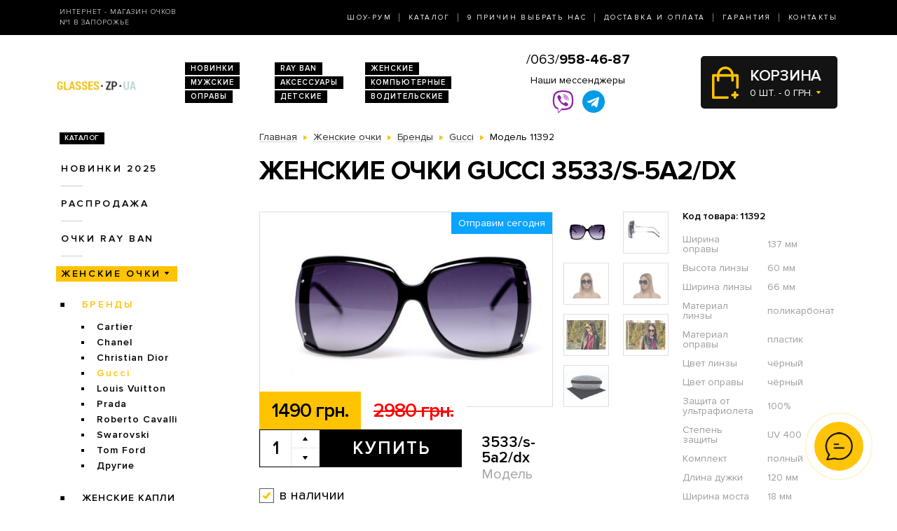

--- FILE ---
content_type: text/html; charset=utf-8
request_url: https://glasses.zp.ua/zhenskie-ochki/brendi/gucci/modely-3533-s-5a2-dx/
body_size: 7688
content:
<!DOCTYPE html>
<html lang="ru" dir="ltr">    
    
<head>
	<meta charset="utf-8" />
	<meta name="viewport" content="width=device-width, initial-scale=1">
	<link href="/favicon.ico" rel="shortcut icon" type="image/x-icon" />
	<title>Очки Модель 3533/s-5a2/dx  - магазин солнцезащитных очков в Запорожье</title>
	<base href="https://glasses.zp.ua/" />
		<meta name="description" content="Женские очки Gucci 3533/s-5a2/dx ➨Одесса. Огромный ассортимент. 100% гарантия качества. Доставка по всей Украине. ✓ Заходите!" />
		<link rel="stylesheet" href="/catalog/view/theme/2020/dist/css/libs.min.css?v=1.3">
	<link rel="stylesheet" href="/catalog/view/theme/2020/dist/css/main.min.css?v=1.3">
</head>
<body>
	<header class="header">
		<div class="topbar d-none d-md-block">
			<div class="container-lg h-100">
				<div class="row justify-content-between align-items-center h-100">
					<div class="col-xl-3 text-center text-xl-left d-none d-lg-block">
						<div class="topbar-slogan">Интернет - магазин очков <br>№1 в Запорожье</div>
					</div>
					<div class="col">
						<nav>
							<ul class="topbar-nav list-unstyled text-center text-xl-right m-0">
								<li><a href="/about/">Шоу-Рум</a></li>
								<li><a href="/ray-ban/">Каталог</a></li>
								<li><a href="/why-us/">9 Причин выбрать нас</a></li>
								<li><a href="/delivery/">Доставка и оплата</a></li>
								<li><a href="/guarantee/">Гарантия</a></li>
								<li><a href="/contacts/">Контакты</a></li>
							</ul>
						</nav>
					</div>
				</div>
			</div>
		</div>
		
		<div class="header-compact d-flex justify-content-between flex-column">
			<div class="header-top">
				<div class="container h-100">
					<div class="row align-items-center flex-sm-nowrap h-100">
						<div class="navbar-light col d-block d-md-none flex-grow-0 order-xs-1">
							<button class="navbar-toggler open-slide-menu" type="button">
								<span class="navbar-toggler-icon"></span>
							</button>
						</div>
						<div class="col flex-sm-grow-0 p-xs-0 order-xs-2">
							<div class="header-top-logo text-center text-sm-left">
																	<a href="/">
										<img alt="Интернет-магазин солнцезащитных очков" title="Интернет-магазин солнцезащитных очков glasses.zp.ua" src="https://glasses.zp.ua/image/logo/glasses-zp-ua-yellow.png">
									</a>
								 
							</div>
						</div>
						<div class="col d-none d-md-block">
							<ul class="header-top-links list-unstyled m-0 d-flex flex-wrap">
																<li><a href="/novinki/">Новинки</a></li>
								<li><a href="/ray-ban/">RAY BAN</a></li>
								<li><a href="/zhenskie-ochki/">Женские</a></li>
								<li><a href="/muzhskie-ochki/">Мужские</a></li>
								<li><a href="/aksessuari/">Аксессуары</a></li>
								<li><a href="/ochki-dlya-kompyyutera/">Компьютерные</a></li>
								<li><a href="/opravi/">Оправы</a></li>
								<li><a href="/detskie/">Детские</a></li>
								<li><a href="/voditelyskie-ochki/">Водительские</a></li>
							</ul>
						</div>
						
						<div class="col p-xs-0 text-center order-xs-4 flex-fill">
						    <a style="font-size:20px;white-space:nowrap;" href="tel:380639584687">/063/<b>958-46-87</b></a>
							<div class="w-100 pt-1">
								<div class="text-bold mb-1 d-none d-lg-block">Наши мессенджеры</div>
								<ul class="messengers-list d-flex flex-row flex-nowrap align-items-center justify-content-center mb-md-1">
									<li>
										<a href="viber://chat?number=+380962823838">
											<img loading="lazy" class="messengers-img" src="/catalog/view/theme/2020/dist/img/viber.svg">
										</a>
									</li>
									<li>
										<a href="tg://resolve?domain=Glasses38">
											<img loading="lazy" class="messengers-img" src="/catalog/view/theme/2020/dist/img/telegram.svg">
										</a>
									</li>
								</ul>
							</div>
													</div>
						
						<div class="col flex-grow-0 order-xs-3">
							<div id="cart" class="cart d-flex align-items-center position-relative" data-toggle="dropdown" aria-haspopup="true" aria-expanded="false">
  <span class="cart-totals-xs-count d-lg-none"></span>
  <div id="cartCaret" class="cart-content text-uppercase d-none d-lg-block">
    <div class="cart-title">Корзина</div>
    <div id="cart-total" class="cart-short-info">0 шт. - 0 грн.</div>
  </div>
        <div class="cart-dropdown dropdown-menu dropdown-menu-right" aria-labelledby="cart" style="">
                    <div class="mini-cart-info-empty text-center"><span>Корзина покупок пуста!</span></div>
              </div>
      </div>
<i class="far fa-window-close"></i>
						</div>
					</div>
				</div>
			</div>
					</div>
	</header>
	<body>    <main class="main">
        <section class="section category pt-0">
            <div class="container">
                <div class="row">
                                            <div class="d-none d-lg-block col-md-3">
                            <div id="column-left" class="left_menu" >
    <div class="sidebar-categories">

  <div class="sidebar-title d-inline-block text-uppercase">Каталог</div>

  <ul class="sidebar-list list-unstyled">
            <li class="sidebar-item">
      
                                  <a href="https://glasses.zp.ua/novinki/" class="no-active">Новинки 2025</a>
                    
                <ul class="sidebar-sublist list-unstyled">
                    <li class="sidebar-item">
                          <a href="https://glasses.zp.ua/novinki/uniseks/">унисекс</a>
                                    </li>
                    <li class="sidebar-item">
                          <a href="https://glasses.zp.ua/novinki/zhenskie/">женские</a>
                                    </li>
                    <li class="sidebar-item">
                          <a href="https://glasses.zp.ua/novinki/muzhskie/">мужские</a>
                                    </li>
                  </ul>
              </li>
            <li class="sidebar-item">
      
                                <a href="https://glasses.zp.ua/sale/" class="no-active">Распродажа</a>
                  
                <ul class="sidebar-sublist list-unstyled">
                    <li class="sidebar-item">
                          <a href="https://glasses.zp.ua/sale/zhenskiye-ochki/">Женские очки</a>
                                    </li>
                    <li class="sidebar-item">
                          <a href="https://glasses.zp.ua/sale/muzhskiye-ochki/">Мужские очки</a>
                                    </li>
                  </ul>
              </li>
            <li class="sidebar-item">
      
                                  <a href="https://glasses.zp.ua/ray-ban/" class="no-active">Очки RAY BAN</a>
                    
                <ul class="sidebar-sublist list-unstyled">
                    <li class="sidebar-item">
                          <a href="https://glasses.zp.ua/ray-ban/ray-ban-aviatori-kapli-/">Aviator</a>
                                    </li>
                    <li class="sidebar-item">
                          <a href="https://glasses.zp.ua/ray-ban/ray-ban-kruglie/">Round Metal</a>
                                    </li>
                    <li class="sidebar-item">
                          <a href="https://glasses.zp.ua/ray-ban/ray-ban-vayfaeri/">Wayfarer</a>
                                    </li>
                    <li class="sidebar-item">
                          <a href="https://glasses.zp.ua/ray-ban/clubmasters/">Clubmaster</a>
                                    </li>
                  </ul>
              </li>
            <li class="sidebar-item">
      
                                                    <a href="https://glasses.zp.ua/zhenskie-ochki/"  class="sidebar-item-active">Женские очки</a>
                                  
                <ul class="sidebar-sublist list-unstyled">
                    <li class="sidebar-item">
                                            <a href="https://glasses.zp.ua/zhenskie-ochki/brendi/" class="sidebar-sublist-item-active">Бренды</a>
                                                          <ul class="sidebar-sublist">
                                            <li>
                                                        <a href="https://glasses.zp.ua/zhenskie-ochki/brendi/cartier/">Cartier</a>
                                                </li>
                                            <li>
                                                        <a href="https://glasses.zp.ua/zhenskie-ochki/brendi/chanel/">Chanel</a>
                                                </li>
                                            <li>
                                                        <a href="https://glasses.zp.ua/zhenskie-ochki/brendi/christian-dior/">Christian Dior</a>
                                                </li>
                                            <li>
                                                                                          <a href="https://glasses.zp.ua/zhenskie-ochki/brendi/gucci/" class="sidebar-sublist-item-active">Gucci</a>
                              
                                                </li>
                                            <li>
                                                        <a href="https://glasses.zp.ua/zhenskie-ochki/brendi/louis-vuitton/">Louis Vuitton</a>
                                                </li>
                                            <li>
                                                        <a href="https://glasses.zp.ua/zhenskie-ochki/brendi/prada/">Prada</a>
                                                </li>
                                            <li>
                                                        <a href="https://glasses.zp.ua/zhenskie-ochki/brendi/roberto-cavalli/">Roberto Cavalli</a>
                                                </li>
                                            <li>
                                                        <a href="https://glasses.zp.ua/zhenskie-ochki/brendi/swarovski/">Swarovski</a>
                                                </li>
                                            <li>
                                                        <a href="https://glasses.zp.ua/zhenskie-ochki/brendi/tom-ford/">Tom Ford</a>
                                                </li>
                                            <li>
                                                        <a href="https://glasses.zp.ua/zhenskie-ochki/brendi/drugie/">Другие</a>
                                                </li>
                                        </ul>
                        </li>
                    <li class="sidebar-item">
                          <a href="https://glasses.zp.ua/zhenskie-ochki/zhenskie-kapli/">Женские Капли</a>
                                    </li>
                    <li class="sidebar-item">
                          <a href="https://glasses.zp.ua/zhenskie-ochki/zhenskie-klassika/">Женские Классика</a>
                                    </li>
                  </ul>
              </li>
            <li class="sidebar-item">
      
                                  <a href="https://glasses.zp.ua/muzhskie-ochki/" class="no-active">Мужские очки</a>
                    
                <ul class="sidebar-sublist list-unstyled">
                    <li class="sidebar-item">
                          <a href="https://glasses.zp.ua/muzhskie-ochki/brendi/">Брендовые</a>
                                            <ul class="sidebar-sublist">
                                            <li>
                                                        <a href="https://glasses.zp.ua/muzhskie-ochki/brendi/cartier/">Cartier</a>
                                                </li>
                                            <li>
                                                        <a href="https://glasses.zp.ua/muzhskie-ochki/brendi/christian-dior/">Christian Dior</a>
                                                </li>
                                            <li>
                                                        <a href="https://glasses.zp.ua/muzhskie-ochki/brendi/chrome-hearts/">Chrome Hearts</a>
                                                </li>
                                            <li>
                                                        <a href="https://glasses.zp.ua/muzhskie-ochki/brendi/ferrari/">Ferrari</a>
                                                </li>
                                            <li>
                                                        <a href="https://glasses.zp.ua/muzhskie-ochki/brendi/porsche-design/">Porsche Design</a>
                                                </li>
                                            <li>
                                                        <a href="https://glasses.zp.ua/muzhskie-ochki/brendi/prada/">Prada</a>
                                                </li>
                                            <li>
                                                        <a href="https://glasses.zp.ua/muzhskie-ochki/brendi/drugie/">Другие</a>
                                                </li>
                                        </ul>
                        </li>
                    <li class="sidebar-item">
                          <a href="https://glasses.zp.ua/muzhskie-ochki/muzhskie-kapli/">Капли</a>
                                    </li>
                    <li class="sidebar-item">
                          <a href="https://glasses.zp.ua/muzhskie-ochki/muzhskie-klassika/">Классика</a>
                                    </li>
                    <li class="sidebar-item">
                          <a href="https://glasses.zp.ua/muzhskie-ochki/muzhskie-sport/">Спорт</a>
                                    </li>
                    <li class="sidebar-item">
                          <a href="https://glasses.zp.ua/muzhskie-ochki/muzhskie-hameleoni/">Хамелеоны</a>
                                    </li>
                  </ul>
              </li>
            <li class="sidebar-item">
      
                                <a href="https://glasses.zp.ua/imidzhevyye-ochki/" class="no-active">Имиджевые</a>
                  
              </li>
            <li class="sidebar-item">
      
                                <a href="https://glasses.zp.ua/voditelyskie-ochki/" class="no-active">Очки для водителей</a>
                  
                <ul class="sidebar-sublist list-unstyled">
                    <li class="sidebar-item">
                          <a href="https://glasses.zp.ua/voditelyskie-ochki/voditelyskie-ochki-aviator/">Авиатор</a>
                                    </li>
                    <li class="sidebar-item">
                          <a href="https://glasses.zp.ua/voditelyskie-ochki/voditelyskie-ochki-premium/">Премиум</a>
                                    </li>
                    <li class="sidebar-item">
                          <a href="https://glasses.zp.ua/voditelyskie-ochki/voditelyskie-ochki-sport/">Спорт</a>
                                    </li>
                    <li class="sidebar-item">
                          <a href="https://glasses.zp.ua/voditelyskie-ochki/voditelyskie-ochki-standart/">Стандарт</a>
                                    </li>
                  </ul>
              </li>
            <li class="sidebar-item">
      
                                <a href="https://glasses.zp.ua/ochki-dlya-kompyyutera/" class="no-active">Очки для компьютера</a>
                  
              </li>
            <li class="sidebar-item">
      
                                <a href="https://glasses.zp.ua/opravi/" class="no-active">Оправы</a>
                  
                <ul class="sidebar-sublist list-unstyled">
                    <li class="sidebar-item">
                          <a href="https://glasses.zp.ua/opravi/zhenskie/">Женские</a>
                                            <ul class="sidebar-sublist">
                                            <li>
                                                        <a href="https://glasses.zp.ua/opravi/zhenskie/alanie/">Alanie</a>
                                                </li>
                                            <li>
                                                        <a href="https://glasses.zp.ua/opravi/zhenskie/armani/">Armani</a>
                                                </li>
                                            <li>
                                                        <a href="https://glasses.zp.ua/opravi/zhenskie/chanel/">Chanel</a>
                                                </li>
                                            <li>
                                                        <a href="https://glasses.zp.ua/opravi/zhenskie/gucci/">Gucci</a>
                                                </li>
                                        </ul>
                        </li>
                    <li class="sidebar-item">
                          <a href="https://glasses.zp.ua/opravi/muzhskie/">Мужские</a>
                                            <ul class="sidebar-sublist">
                                            <li>
                                                        <a href="https://glasses.zp.ua/opravi/muzhskie/kind/">Kind</a>
                                                </li>
                                        </ul>
                        </li>
                    <li class="sidebar-item">
                          <a href="https://glasses.zp.ua/opravi/uniseks/">Унисекс</a>
                                            <ul class="sidebar-sublist">
                                            <li>
                                                        <a href="https://glasses.zp.ua/opravi/uniseks/kind/">Kind</a>
                                                </li>
                                        </ul>
                        </li>
                  </ul>
              </li>
            <li class="sidebar-item">
      
                                <a href="https://glasses.zp.ua/detskie/" class="no-active">Детские очки</a>
                  
              </li>
            <li class="sidebar-item">
      
                                <a href="https://glasses.zp.ua/aksessuari/" class="no-active">Аксессуары для очков</a>
                  
              </li>
          </ul>
</div>  











</div>

                        </div>
                                        <div class="col-lg-9">
                        
                        <div class="breadcrumbs">
                            <ul class="list-inline">
                                
                                    
                                                                            <li class="breadcrumbs-item list-inline-item" itemtype="http://data-vocabulary.org/Breadcrumb" itemscope="itemscope" >
                                            <a href="https://glasses.zp.ua/" itemprop="url" >
                                                <span itemprop="title">Главная</span>
                                            </a>
                                        </li>
                                    
                                
                                    
                                                                            <li class="breadcrumbs-item list-inline-item" itemtype="http://data-vocabulary.org/Breadcrumb" itemscope="itemscope" >
                                            <a href="https://glasses.zp.ua/zhenskie-ochki/" itemprop="url" >
                                                <span itemprop="title">Женские очки</span>
                                            </a>
                                        </li>
                                    
                                
                                    
                                                                            <li class="breadcrumbs-item list-inline-item" itemtype="http://data-vocabulary.org/Breadcrumb" itemscope="itemscope" >
                                            <a href="https://glasses.zp.ua/zhenskie-ochki/brendi/" itemprop="url" >
                                                <span itemprop="title">Бренды</span>
                                            </a>
                                        </li>
                                    
                                
                                    
                                                                            <li class="breadcrumbs-item list-inline-item" itemtype="http://data-vocabulary.org/Breadcrumb" itemscope="itemscope" >
                                            <a href="https://glasses.zp.ua/zhenskie-ochki/brendi/gucci/" itemprop="url" >
                                                <span itemprop="title">Gucci</span>
                                            </a>
                                        </li>
                                    
                                
                                    
                                                                            <li class="list-inline-item">
                                            <span itemprop="title">Модель 11392</span>
                                        </li>
                                    
                                                            </ul>
                        </div>

                        <h1>Женские очки Gucci 3533/s-5a2/dx</h1>

                        
    <div class="product row mb-2 mb-md-5" itemtype="http://schema.org/Product" itemscope>
    <div class="col product-left">
        <meta itemprop="name" content="Женские очки Gucci 3533/s-5a2/dx">
        <meta itemprop="sku" content="3533/s-5a2/dx">
        <div class="row">
            <div class="col-md-9">
                <div class="product-img position-relative">
                    <div id="send-today" class="d-none">Отправим сегодня</div>
                    <style>#send-today{display: block;position: absolute;top: 0;right: 0;z-index: 10;padding: 5px 10px;background-color: #0ba4ff;color: #fff;}</style>
                    <script>function checkTimeAndDay(){let e=new Date,n=e.getDay(),d=new Date(e.toLocaleString("en-US",{timeZone:"Europe/Kiev"})),s=d.getHours(),t=document.getElementById("send-today");n>=1&&n<=5&&s>=0&&s<=17?(t.classList.add("d-flex"),t.classList.remove("d-none")):(t.classList.add("d-none"),t.classList.remove("d-flex"))}window.onload=checkTimeAndDay;</script>
                                            <div class="product-slick-img">
                                                            <a href="https://glasses.zp.ua/image/cache/190402/SKD_9740-720x480.jpg" title="Женские очки Gucci 3533/s-5a2/dx" data-lightbox="image-1">
                                    <img itemprop="image" src="https://glasses.zp.ua/image/cache/190402/SKD_9740-491x327.jpg" title="Женские очки Gucci 3533/s-5a2/dx" alt="Женские очки Gucci 3533/s-5a2/dx">
                                </a>
                                                            <a href="https://glasses.zp.ua/image/cache/190402/SKD_9741-720x480.jpg" title="Женские очки Gucci 3533/s-5a2/dx" data-lightbox="image-1">
                                    <img itemprop="image" src="https://glasses.zp.ua/image/cache/190402/SKD_9741-491x327.jpg" title="Женские очки Gucci 3533/s-5a2/dx" alt="Женские очки Gucci 3533/s-5a2/dx">
                                </a>
                                                            <a href="https://glasses.zp.ua/image/cache/190403/SKD_8591-720x480.JPG" title="Женские очки Gucci 3533/s-5a2/dx" data-lightbox="image-1">
                                    <img itemprop="image" src="https://glasses.zp.ua/image/cache/190403/SKD_8591-491x327.JPG" title="Женские очки Gucci 3533/s-5a2/dx" alt="Женские очки Gucci 3533/s-5a2/dx">
                                </a>
                                                            <a href="https://glasses.zp.ua/image/cache/190403/SKD_8592-720x480.JPG" title="Женские очки Gucci 3533/s-5a2/dx" data-lightbox="image-1">
                                    <img itemprop="image" src="https://glasses.zp.ua/image/cache/190403/SKD_8592-491x327.JPG" title="Женские очки Gucci 3533/s-5a2/dx" alt="Женские очки Gucci 3533/s-5a2/dx">
                                </a>
                                                            <a href="https://glasses.zp.ua/image/cache/190512/IMG_2881-720x480.jpg" title="Женские очки Gucci 3533/s-5a2/dx" data-lightbox="image-1">
                                    <img itemprop="image" src="https://glasses.zp.ua/image/cache/190512/IMG_2881-491x327.jpg" title="Женские очки Gucci 3533/s-5a2/dx" alt="Женские очки Gucci 3533/s-5a2/dx">
                                </a>
                                                            <a href="https://glasses.zp.ua/image/cache/190512/IMG_2882-720x480.jpg" title="Женские очки Gucci 3533/s-5a2/dx" data-lightbox="image-1">
                                    <img itemprop="image" src="https://glasses.zp.ua/image/cache/190512/IMG_2882-491x327.jpg" title="Женские очки Gucci 3533/s-5a2/dx" alt="Женские очки Gucci 3533/s-5a2/dx">
                                </a>
                                                            <a href="https://glasses.zp.ua/image/cache/ch1-720x480.jpg" title="Женские очки Gucci 3533/s-5a2/dx" data-lightbox="image-1">
                                    <img itemprop="image" src="https://glasses.zp.ua/image/cache/ch1-491x327.jpg" title="Женские очки Gucci 3533/s-5a2/dx" alt="Женские очки Gucci 3533/s-5a2/dx">
                                </a>
                                                    </div>
                                                                            </div>
            </div>
            <div class="col-md-3">
                                    <div class="product-imgs-wrapper d-flex flex-wrap justify-content-start justify-content-md-between align-content-between">
                                            <div class="product-img-item  active" data-index="0">
                            <img src="https://glasses.zp.ua/image/cache/190402/SKD_9740-225x150.jpg" title="Женские очки Gucci 3533/s-5a2/dx" alt="Женские очки Gucci 3533/s-5a2/dx" />
                        </div>
                                            <div class="product-img-item " data-index="1">
                            <img src="https://glasses.zp.ua/image/cache/190402/SKD_9741-225x150.jpg" title="Женские очки Gucci 3533/s-5a2/dx" alt="Женские очки Gucci 3533/s-5a2/dx" />
                        </div>
                                            <div class="product-img-item " data-index="2">
                            <img src="https://glasses.zp.ua/image/cache/190403/SKD_8591-225x150.JPG" title="Женские очки Gucci 3533/s-5a2/dx" alt="Женские очки Gucci 3533/s-5a2/dx" />
                        </div>
                                            <div class="product-img-item " data-index="3">
                            <img src="https://glasses.zp.ua/image/cache/190403/SKD_8592-225x150.JPG" title="Женские очки Gucci 3533/s-5a2/dx" alt="Женские очки Gucci 3533/s-5a2/dx" />
                        </div>
                                            <div class="product-img-item " data-index="4">
                            <img src="https://glasses.zp.ua/image/cache/190512/IMG_2881-225x150.jpg" title="Женские очки Gucci 3533/s-5a2/dx" alt="Женские очки Gucci 3533/s-5a2/dx" />
                        </div>
                                            <div class="product-img-item " data-index="5">
                            <img src="https://glasses.zp.ua/image/cache/190512/IMG_2882-225x150.jpg" title="Женские очки Gucci 3533/s-5a2/dx" alt="Женские очки Gucci 3533/s-5a2/dx" />
                        </div>
                                            <div class="product-img-item " data-index="6">
                            <img src="https://glasses.zp.ua/image/cache/ch1-225x150.jpg" title="Женские очки Gucci 3533/s-5a2/dx" alt="Женские очки Gucci 3533/s-5a2/dx" />
                        </div>
                                                            </div>
                            </div>
            <div class="col-md-9">
                <div class="product-buy">
                                            <div class="product-prices d-flex">
                                                            <div class="product-price product-price-new">1490 грн.</div>
                                <div class="product-price product-price-old">2980 грн.</div>
                                                    </div>
                                        <div class="product-button-model d-flex flex-wrap flex-sm-nowrap">
                        <input type="hidden" name="product_id" size="2" value="11392" />
						                        <div class="product-count count-with-controls d-flex">
                            <input type="number" name="quantity" class="product-count-input quantity-input" value="1">
                            <div class="product-count-controls d-flex flex-column">
                                <span class="count-control plus  d-flex align-items-center justify-content-center" onclick="countControl(event, '1')"></span>
                                <span class="count-control minus d-flex align-items-center justify-content-center" onclick="countControl(event)"></span>
                            </div>
                        </div>
                        <div class="product-button">
                            <button id="button-cart" type="button" id="button-cart" class="btn btn-black large" data-toggle="modal" href="#cartmodal">Купить</button>
                        </div>
						                        <div class="product-model">
                            <div class="product-code">3533/s-5a2/dx</div>
                            Модель
                        </div>
                    </div>
                </div>
                                    <div class="product-availability product-availability-in-stock d-flex align-items-center">в наличии</div>
                            </div>

        </div>
    </div>
    <div class="col product-right">
        <div class="product-code">Код товара: 11392</div>
        <div class="product-table">
            <table itemprop="description">
                                    <tr>
                        <td>Ширина оправы</td>
                        <td>137 мм</td>
                    </tr>
                                    <tr>
                        <td>Высота линзы</td>
                        <td>60 мм</td>
                    </tr>
                                    <tr>
                        <td>Ширина линзы</td>
                        <td>66 мм</td>
                    </tr>
                                    <tr>
                        <td>Материал линзы</td>
                        <td>поликарбонат</td>
                    </tr>
                                    <tr>
                        <td>Материал оправы</td>
                        <td>пластик</td>
                    </tr>
                                    <tr>
                        <td>Цвет линзы</td>
                        <td>чёрный</td>
                    </tr>
                                    <tr>
                        <td>Цвет оправы</td>
                        <td>чёрный</td>
                    </tr>
                                    <tr>
                        <td>Защита от ультрафиолета</td>
                        <td>100%</td>
                    </tr>
                                    <tr>
                        <td>Степень защиты</td>
                        <td>UV 400</td>
                    </tr>
                                    <tr>
                        <td>Комплект</td>
                        <td>полный</td>
                    </tr>
                                    <tr>
                        <td>Длина дужки</td>
                        <td>120 мм</td>
                    </tr>
                                    <tr>
                        <td>Ширина моста</td>
                        <td>18 мм</td>
                    </tr>
                            </table>
        </div>
    </div>
    <div class="col product-left">
        <div class="row">
            <div class="col-xl-9">
                <div class="product-size-params d-flex flex-wrap flex-sm-nowrap">
                                                                                            <div class="product-size-params-item width_oprava">137 мм</div>
                                                                                                                    <div class="product-size-params-item height_linza">60 мм</div>
                                                                                                                    <div class="product-size-params-item width_linza">66 мм</div>
                                                                                                                                                                                                                                                                                                                                                                                                                                                                                                                                                                                                                <div class="product-size-params-item length_ear">120 мм</div>
                                                                                                                    <div class="product-size-params-item width_bridge">18 мм</div>
                                                            </div>
                <div class="product-info d-flex flex-wrap">
                    <div class="product-info-left">
                        <div class="product-info-title text-uppercase delivery-icon d-flex">Доставка</div>
                        <div class="product-info-content">
                            <table class="product-info-table">
                                <tr>
                                    <td>Новая Почта по Украине</td>
                                    <td class="silver">по тарифам почты</td>
                                </tr>
                            </table>
                        </div>
                    </div>
                    <div class="product-info-right">
                        <div class="product-info-title text-uppercase payment-icon d-flex">Оплата</div>
                        <div class="product-info-content">
                            <ul class="list-unstyled">
                                <li>Наличными,</li>
                                <li>Наложенным платежом,</li>
                                <li>Перевод на карту</li>
                            </ul>
                        </div>
                    </div>
                    <div class="product-info-left">
                        <div class="product-info-title text-uppercase complect-icon d-flex">В комплект входит</div>
                        <div class="product-info-content">
                            <ol class="yellow-list yellow-list-bold list-unstyled">
                                                                    <li>очки высокого качества</li>
                                    <li>надежный твердый футляр</li>
                                    <li>салфетка из микрофибры</li>
                                                            </ol>
                        </div>
                    </div>
                </div>
            </div>
        </div>
    </div>
</div>
<div class="product-delivery-payment mb-2 mb-md-5">
    <div class="h3-wrapper">
        <div class="h3">Доставка и оплата</div>
    </div>
    <div class="row">
        <div class="col-sm-6 col-md-4">
            <div class="product-delivery-payment-img">
                <img src="/catalog/view/theme/2020/dist/img/delivery/nova-poshta.jpg" alt="Новая почта">
            </div>
            <div class="product-delivery-payment-content">
                <div class="product-delivery-payment-title text-uppercase"><span>Доставка Новой Почтой</span></div>
                <div class="product-delivery-payment-description">
                    <p>Скорость доставки в любое отделение Новой почты в Украине фиксируется оператором, но обычно не превышает 1-3 календарных дней.</p>
                    <p>Стоимость - по тарифам Новой&nbsp;Почты.</p>
                </div>
            </div>
        </div>
        <div class="col-sm-6 col-md-4">
            <div class="product-delivery-payment-img">
                <img src="/catalog/view/theme/2020/dist/img/delivery/cash.jpg" alt="Наличными">
            </div>
            <div class="product-delivery-payment-content">
                <div class="product-delivery-payment-title text-uppercase"><span>Наличными</span></div>
                <div class="product-delivery-payment-description">
                    <p>Наложенным платежом на Новой Почте (при себе необходимо иметь паспорт или водительское удостоверение)</p>
                </div>
            </div>
        </div>
        <div class="col-sm-6 col-md-4">
            <div class="product-delivery-payment-img">
                <img src="/catalog/view/theme/2020/dist/img/delivery/visa-mastercard.jpg" alt="Оплата картой">
            </div>
            <div class="product-delivery-payment-content">
                <div class="product-delivery-payment-title text-uppercase"><span>Visa и MasterCard</span></div>
                <div class="product-delivery-payment-description">
                    <p>Оплата заказа на карту Приват Банка.</p>
                    <p>Доставка товара возможна только после подтверждения платежа.</p>
                </div>
            </div>
        </div>
    </div>
</div>
    <div class="products-wrapper">
        <div class="h3-wrapper row align-items-center">
            <div class="col">
                <div class="h3">Похожие товары</div>
            </div>
        </div>
        <div class="products row">
                            <div class="col-6 col-xl-4">
                        <div class="product-item">
                <div class="product-item-img">
        <a href="https://glasses.zp.ua/zhenskie-ochki/brendi/gucci/modely-3862-yl4js/">
            <img src="https://glasses.zp.ua/image/cache/190522/DSC_0949-264x176.jpg" alt="Солнцезащитные очки, Модель 3862-yl4js" rel="tooltip"  data-html="true" data-original-title="<b>В комплекте:</b><br /><i class='icon-ok icon-white'></i> очки<br /><i class='icon-ok icon-white'></i> футляр<br /><i class='icon-ok icon-white'></i> салфетка" />
                    </a>
    </div>
    <div class="product-item-title text-center text-sm-left">
        <a href="https://glasses.zp.ua/zhenskie-ochki/brendi/gucci/modely-3862-yl4js/">Модель 3862-yl4js</a>
    </div>
    <div class="product-item-buy">
        <div class="product-item-prices d-flex">
                            <div class="product-item-price product-item-price-new">1490 грн.</div>
                <div class="product-item-price product-item-price-old">2980 грн.</div>
                    </div>
        <div class="product-item-button-model d-flex align-items-sm-center">
			            <div class="product-item-button">
                                    <button type="button" onclick="addToCart(11782);" class="btn btn-black wide" data-toggle="modal" href="#cartmodal">Купить</button>
                            </div>
			            <div class="product-item-model d-none d-sm-block">
                <div class="product-item-code">3862-yl4js</div>
                Модель
            </div>
        </div>
    </div>
	    <div class="product-item-availability product-item-availability-in-stock d-flex align-items-center">в наличии</div>
        
    
</div>                </div>
                            <div class="col-6 col-xl-4">
                        <div class="product-item">
                <div class="product-item-img">
        <a href="https://glasses.zp.ua/zhenskie-ochki/brendi/gucci/modely-3836-bl/">
            <img src="https://glasses.zp.ua/image/cache/190522/DSC_0946-264x176.jpg" alt="Солнцезащитные очки, Модель 3836-bl" rel="tooltip"  data-html="true" data-original-title="<b>В комплекте:</b><br /><i class='icon-ok icon-white'></i> очки<br /><i class='icon-ok icon-white'></i> футляр<br /><i class='icon-ok icon-white'></i> салфетка" />
                    </a>
    </div>
    <div class="product-item-title text-center text-sm-left">
        <a href="https://glasses.zp.ua/zhenskie-ochki/brendi/gucci/modely-3836-bl/">Модель 3836-bl</a>
    </div>
    <div class="product-item-buy">
        <div class="product-item-prices d-flex">
                            <div class="product-item-price product-item-price-new">1490 грн.</div>
                <div class="product-item-price product-item-price-old">2980 грн.</div>
                    </div>
        <div class="product-item-button-model d-flex align-items-sm-center">
			            <div class="product-item-button">
                                    <button type="button" onclick="addToCart(11781);" class="btn btn-black wide" data-toggle="modal" href="#cartmodal">Купить</button>
                            </div>
			            <div class="product-item-model d-none d-sm-block">
                <div class="product-item-code">3836-bl</div>
                Модель
            </div>
        </div>
    </div>
	    <div class="product-item-availability product-item-availability-in-stock d-flex align-items-center">в наличии</div>
        
    
</div>                </div>
                    </div>
    </div>

                        
                    </div>
                </div>
                
            </div>
        </section>
        	<section class="section section-light-silver instagram">
		<div class="container">
			<div class="section-title d-flex align-items-center">
				<span class="section-title-lg section-title-lg-black">Instagram</span>
				<span class="section-title-sm section-title-sm-black">Follow us <br>@_glasses.ua_</span>
			</div>
			<!-- LightWidget WIDGET --><script src="https://cdn.lightwidget.com/widgets/lightwidget.js"></script><iframe src="https://cdn.lightwidget.com/widgets/9bbc5744d0855c8f9d3b7273f49548fe.html" scrolling="no" allowtransparency="true" class="lightwidget-widget" style="width:100%;border:0;overflow:hidden;"></iframe>
		</div>
	</section>

    </main>
    
<footer class="footer pb-4">
	<div class="container">
		<div class="row">
			<div class="col footer-col-logo">
				<div class="footer-logo text-center">
					<img alt="Интернет-магазин солнцезащитных очков" title="Интернет-магазин солнцезащитных очков glasses.zp.ua" src="https://glasses.zp.ua/image/logo/glasses-zp-ua-yellow.png">
					<div class="footer-logo-text">
						© 2009-2026 
						<br>Интернет-магазин <nobr>солнцезащитных очков</nobr> 
						<br>в Запорожье glasses.zp.ua					</div>
				</div>
			</div>

			<div class="col footer-col-links">
				<div class="footer-title text-uppercase">Каталог</div>
				<ul class="footer-list list-unstyled">
					<li><a href="/novinki/">Новинки 2026</a></li>
					<li><a href="/ray-ban/">Очки Ray Ban</a></li>
					<li><a href="/zhenskie-ochki/">Женские очки</a></li>
					<li><a href="/voditelyskie-ochki">Очки для водителей</a></li>
					<li><a href="/ochki-dlya-kompyyu">Очки для компьютера</a></li>
					<li><a href="/opravi/">Оправы</a></li>
					<li><a href="/detskie/">Детские очки</a></li>
					<li><a href="/aksessuari/">Аксессуары для очков</a></li>
				</ul>
			</div>

			<div class="col footer-col-work-time">
				<div class="footer-title text-uppercase">Время работы</div>
				<div class="footer-work-days">
					Пн – Пт: с 10:00 до 19:00<br>
                    Сб и Вс: выходной
				</div>
								<div class="footer-pays">
					<img src="/catalog/view/theme/2020/dist/img/footer-pays.jpg" alt="Visa и MasterCard">
				</div>
			</div>
			
			<div class="col footer-col-contacts">
				<div class="footer-title text-uppercase">Телефоны</div>
				<img src="/catalog/view/theme/2020/dist/img/phones-3-black.jpg" alt="">
			</div>
			<div class="col footer-col-zirka">
				<div class="footer-zirka text-center text-md-right mt-3 mt-md-0">
					<img src="/catalog/view/theme/2020/dist/img/zirka.png" alt="Зiрка якостi">
				</div>
			</div>
		</div>
	</div>
</footer>

<div class="modal fade" id="cartmodal" tabindex="-1" role="dialog" aria-labelledby="myModalLabel" aria-hidden="true">
	<div class="modal-dialog modal-lg">
		<div class="modal-content"></div>
	</div>
</div>

<div class="slide-menu">
	<div class="slide-menu-wrapper">
		<button type="button" class="close close-slide-menu" data-dismiss="modal" aria-label="Close">
			<span aria-hidden="true">×</span>
		</button>
		<div class="slide-menu-top-links text-uppercase"></div>
		<div class="slide-menu-nav"></div> 
	</div>
</div>

<script src="/catalog/view/theme/2020/dist/js/libs.min.js?v=1.3"></script>
<script src="/catalog/view/theme/2020/dist/js/common.js?v=1.3"></script>


<!-- Global site tag (gtag.js) - Google Analytics - o4ki -->
<script async src="https://www.googletagmanager.com/gtag/js?id=UA-117978078-31"></script>
<script>
    window.dataLayer = window.dataLayer || [];
    function gtag(){dataLayer.push(arguments);}
    gtag('js', new Date());

    gtag('config', 'UA-117978078-31');
</script>
<div class="sp-cw-wrap" id="sp-cw">
	<div class="sp-cw-pulse"></div>
	<div class="sp-cw-icon">
		<i class="far fa-comments" aria-hidden="true"></i>
	</div>
	<div class="sp-cw-block">
		<ul class="sp-cw-list">
			<li>
				<a href="viber://chat?number=+380962823838" rel="nofollow" title="Наш вайбер">
					<span class="email-icon"><img src="/catalog/view/theme/2020/dist/img/sp/viber-1.svg" alt="/097/639-56-56"></span>
				</a>
			</li>
			<li>
				<a href="tg://resolve?domain=Glasses38" rel="nofollow" title="Наш телеграм">
					<span class="email-icon"><img src="/catalog/view/theme/2020/dist/img/sp/telegram-1.svg" alt="@Glasses38"></span>
				</a>
			</li>
		</ul>
	</div>
</div>
<div class="sp-cw-background" id="sp-cw-back"></div>
<script>
	var spClickSelector = document.querySelector('.sp-cw-icon');
	var spMainSelector = document.querySelector('#sp-cw');
	var spBgSelector = document.querySelector('#sp-cw-back');

	spClickSelector.addEventListener('click', function(){
		spBgSelector.classList.toggle('active');
		spClickSelector.classList.toggle('active');
		spMainSelector.classList.toggle('open');
	});

	spBgSelector.addEventListener('click', function(){
		spBgSelector.classList.remove('active');
		spClickSelector.classList.remove('active');
		spMainSelector.classList.remove('open');
	});
</script></body>
</html>